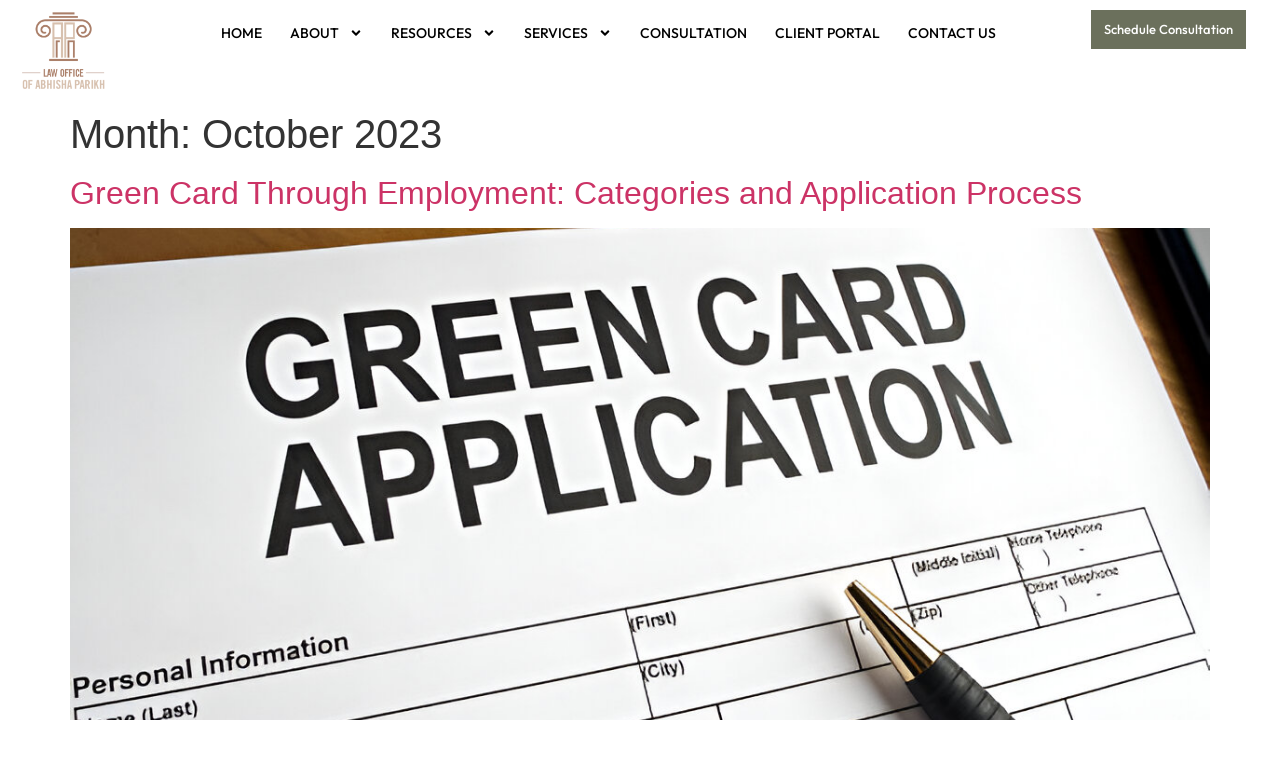

--- FILE ---
content_type: text/html; charset=UTF-8
request_url: https://immigrationvision.com/2023/10/
body_size: 16065
content:
<!doctype html><html lang="en-US"><head><meta charset="UTF-8"><meta name="viewport" content="width=device-width, initial-scale=1"><link rel="profile" href="https://gmpg.org/xfn/11"><meta name='robots' content='noindex, follow' /><title>October 2023 - Immigration Law Firm | Trusted Immigration Attorneys</title><meta property="og:locale" content="en_US" /><meta property="og:type" content="website" /><meta property="og:title" content="October 2023 - Immigration Law Firm | Trusted Immigration Attorneys" /><meta property="og:url" content="https://immigrationvision.com/2023/10/" /><meta property="og:site_name" content="Immigration Law Firm | Trusted Immigration Attorneys" /><meta name="twitter:card" content="summary_large_image" /> <script type="application/ld+json" class="yoast-schema-graph">{"@context":"https://schema.org","@graph":[{"@type":"CollectionPage","@id":"https://immigrationvision.com/2023/10/","url":"https://immigrationvision.com/2023/10/","name":"October 2023 - Immigration Law Firm | Trusted Immigration Attorneys","isPartOf":{"@id":"https://immigrationvision.com/#website"},"primaryImageOfPage":{"@id":"https://immigrationvision.com/2023/10/#primaryimage"},"image":{"@id":"https://immigrationvision.com/2023/10/#primaryimage"},"thumbnailUrl":"https://immigrationvision.com/wp-content/uploads/2023/06/Green-Card-Through-Employment-Categories-and-Application-Process.jpg","breadcrumb":{"@id":"https://immigrationvision.com/2023/10/#breadcrumb"},"inLanguage":"en-US"},{"@type":"ImageObject","inLanguage":"en-US","@id":"https://immigrationvision.com/2023/10/#primaryimage","url":"https://immigrationvision.com/wp-content/uploads/2023/06/Green-Card-Through-Employment-Categories-and-Application-Process.jpg","contentUrl":"https://immigrationvision.com/wp-content/uploads/2023/06/Green-Card-Through-Employment-Categories-and-Application-Process.jpg","width":1224,"height":820,"caption":"Green Card Through Employment Categories and Application Process"},{"@type":"BreadcrumbList","@id":"https://immigrationvision.com/2023/10/#breadcrumb","itemListElement":[{"@type":"ListItem","position":1,"name":"Home","item":"https://immigrationvision.com/"},{"@type":"ListItem","position":2,"name":"Archives for October 2023"}]},{"@type":"WebSite","@id":"https://immigrationvision.com/#website","url":"https://immigrationvision.com/","name":"Immigration Law Firm | Trusted Immigration Attorneys","description":"","publisher":{"@id":"https://immigrationvision.com/#organization"},"potentialAction":[{"@type":"SearchAction","target":{"@type":"EntryPoint","urlTemplate":"https://immigrationvision.com/?s={search_term_string}"},"query-input":{"@type":"PropertyValueSpecification","valueRequired":true,"valueName":"search_term_string"}}],"inLanguage":"en-US"},{"@type":"Organization","@id":"https://immigrationvision.com/#organization","name":"Immigration Law Firm | Trusted Immigration Attorneys","url":"https://immigrationvision.com/","logo":{"@type":"ImageObject","inLanguage":"en-US","@id":"https://immigrationvision.com/#/schema/logo/image/","url":"https://immigrationvision.com/wp-content/uploads/2024/12/cropped-logoo.png","contentUrl":"https://immigrationvision.com/wp-content/uploads/2024/12/cropped-logoo.png","width":1354,"height":1260,"caption":"Immigration Law Firm | Trusted Immigration Attorneys"},"image":{"@id":"https://immigrationvision.com/#/schema/logo/image/"}}]}</script> <link rel='dns-prefetch' href='//use.fontawesome.com' /><link rel="alternate" type="application/rss+xml" title="Immigration Law Firm | Trusted Immigration Attorneys &raquo; Feed" href="https://immigrationvision.com/feed/" /><link rel="alternate" type="application/rss+xml" title="Immigration Law Firm | Trusted Immigration Attorneys &raquo; Comments Feed" href="https://immigrationvision.com/comments/feed/" /><link data-optimized="2" rel="stylesheet" href="https://immigrationvision.com/wp-content/litespeed/css/7f10730ab0b51fe58f1b65217e106837.css?ver=7ede9" /> <script src="https://immigrationvision.com/wp-includes/js/jquery/jquery.min.js?ver=3.7.1" id="jquery-core-js"></script> <script id="jquery-core-js-after">document.addEventListener("DOMContentLoaded", function () {
            setTimeout(function () {
                document.querySelectorAll(".download-btn-pdf a").forEach(function (link) {
                    link.setAttribute("download", "");
                });
            }, 1000); // Delay of 1 second to ensure menu loads
        });</script> <script defer crossorigin="anonymous" integrity="sha384-DsXFqEUf3HnCU8om0zbXN58DxV7Bo8/z7AbHBGd2XxkeNpdLrygNiGFr/03W0Xmt" src="https://use.fontawesome.com/releases/v6.7.2/js/all.js" id="font-awesome-official-js"></script> <script defer crossorigin="anonymous" integrity="sha384-WVm8++sQXsfFD5HmhLau6q7RS11CQOYMBHGi1pfF2PHd/vthiacQvsVLrRk6lH8O" src="https://use.fontawesome.com/releases/v6.7.2/js/v4-shims.js" id="font-awesome-official-v4shim-js"></script> <script id="wcf--addons-js-extra">var WCF_ADDONS_JS = {"ajaxUrl":"https:\/\/immigrationvision.com\/wp-admin\/admin-ajax.php","_wpnonce":"34b253f4db","post_id":"8658","i18n":{"okay":"Okay","cancel":"Cancel","submit":"Submit","success":"Success","warning":"Warning"},"smoothScroller":null,"mode":"","elementor_breakpoint":{"laptop":1366,"tablet":1024,"mobile":767,"desktop":1400}};</script> <link rel="https://api.w.org/" href="https://immigrationvision.com/wp-json/" /><link rel="EditURI" type="application/rsd+xml" title="RSD" href="https://immigrationvision.com/xmlrpc.php?rsd" /><meta name="generator" content="WordPress 6.8.3" />
 <script async src="https://www.googletagmanager.com/gtag/js?id=G-NRN1JF56MK"></script> <script>window.dataLayer = window.dataLayer || [];
  function gtag(){dataLayer.push(arguments);}
  gtag('js', new Date());

  gtag('config', 'G-NRN1JF56MK');</script><meta name="ti-site-data" content="[base64]" /><meta name="generator" content="Elementor 3.34.2; features: e_font_icon_svg, additional_custom_breakpoints; settings: css_print_method-external, google_font-enabled, font_display-swap"><meta name="google-site-verification" content="inessgos8qHhA5Tz9I6rfsvzDr5jkG_7-z6YcpjZIsc" />
<noscript><style>.lazyload[data-src]{display:none !important;}</style></noscript><link rel="icon" href="https://immigrationvision.com/wp-content/uploads/2024/12/cropped-favicon-32x32-1-32x32.png" sizes="32x32" /><link rel="icon" href="https://immigrationvision.com/wp-content/uploads/2024/12/cropped-favicon-32x32-1-192x192.png" sizes="192x192" /><link rel="apple-touch-icon" href="https://immigrationvision.com/wp-content/uploads/2024/12/cropped-favicon-32x32-1-180x180.png" /><meta name="msapplication-TileImage" content="https://immigrationvision.com/wp-content/uploads/2024/12/cropped-favicon-32x32-1-270x270.png" /></head><body class="archive date wp-custom-logo wp-embed-responsive wp-theme-hello-elementor hello-elementor-default elementor-default elementor-kit-5"><a class="skip-link screen-reader-text" href="#content">Skip to content</a><div data-elementor-type="header" data-elementor-id="61" class="elementor elementor-61 elementor-location-header" data-elementor-post-type="elementor_library"><div class="elementor-element elementor-element-2b12ecb elementor-hidden-tablet elementor-hidden-mobile elementor-hidden-desktop elementor-hidden-laptop elementor-hidden-tablet_extra e-flex e-con-boxed e-con e-parent" data-id="2b12ecb" data-element_type="container" data-settings="{&quot;background_background&quot;:&quot;classic&quot;}"><div class="e-con-inner"><div class="elementor-element elementor-element-060b481 e-con-full e-flex e-con e-child" data-id="060b481" data-element_type="container"><div class="elementor-element elementor-element-cf011c8 elementor-icon-list--layout-traditional elementor-list-item-link-full_width elementor-widget elementor-widget-icon-list" data-id="cf011c8" data-element_type="widget" data-widget_type="icon-list.default"><ul class="elementor-icon-list-items"><li class="elementor-icon-list-item">
<a href="tel:7323794866"><span class="elementor-icon-list-icon">
<svg aria-hidden="true" class="e-font-icon-svg e-fas-phone-alt" viewBox="0 0 512 512" xmlns="http://www.w3.org/2000/svg"><path d="M497.39 361.8l-112-48a24 24 0 0 0-28 6.9l-49.6 60.6A370.66 370.66 0 0 1 130.6 204.11l60.6-49.6a23.94 23.94 0 0 0 6.9-28l-48-112A24.16 24.16 0 0 0 122.6.61l-104 24A24 24 0 0 0 0 48c0 256.5 207.9 464 464 464a24 24 0 0 0 23.4-18.6l24-104a24.29 24.29 0 0 0-14.01-27.6z"></path></svg>						</span>
<span class="elementor-icon-list-text"><strong>Phone</strong>: (732)-379-4866</span>
</a></li></ul></div></div><div class="elementor-element elementor-element-e7e8f34 e-con-full e-flex e-con e-child" data-id="e7e8f34" data-element_type="container"><div class="elementor-element elementor-element-e078ab6 elementor-icon-list--layout-traditional elementor-list-item-link-full_width elementor-widget elementor-widget-icon-list" data-id="e078ab6" data-element_type="widget" data-widget_type="icon-list.default"><ul class="elementor-icon-list-items"><li class="elementor-icon-list-item">
<a href="mailto:info@immigrationvision.com"><span class="elementor-icon-list-icon">
<svg aria-hidden="true" class="e-font-icon-svg e-fas-mail-bulk" viewBox="0 0 576 512" xmlns="http://www.w3.org/2000/svg"><path d="M160 448c-25.6 0-51.2-22.4-64-32-64-44.8-83.2-60.8-96-70.4V480c0 17.67 14.33 32 32 32h256c17.67 0 32-14.33 32-32V345.6c-12.8 9.6-32 25.6-96 70.4-12.8 9.6-38.4 32-64 32zm128-192H32c-17.67 0-32 14.33-32 32v16c25.6 19.2 22.4 19.2 115.2 86.4 9.6 6.4 28.8 25.6 44.8 25.6s35.2-19.2 44.8-22.4c92.8-67.2 89.6-67.2 115.2-86.4V288c0-17.67-14.33-32-32-32zm256-96H224c-17.67 0-32 14.33-32 32v32h96c33.21 0 60.59 25.42 63.71 57.82l.29-.22V416h192c17.67 0 32-14.33 32-32V192c0-17.67-14.33-32-32-32zm-32 128h-64v-64h64v64zm-352-96c0-35.29 28.71-64 64-64h224V32c0-17.67-14.33-32-32-32H96C78.33 0 64 14.33 64 32v192h96v-32z"></path></svg>						</span>
<span class="elementor-icon-list-text"><strong>Email</strong>: info@immigrationvision.com</span>
</a></li></ul></div></div><div class="elementor-element elementor-element-a69f3d1 e-con-full e-flex e-con e-child" data-id="a69f3d1" data-element_type="container"><div class="elementor-element elementor-element-4d76a89 elementor-icon-list--layout-traditional elementor-list-item-link-full_width elementor-widget elementor-widget-icon-list" data-id="4d76a89" data-element_type="widget" data-widget_type="icon-list.default"><ul class="elementor-icon-list-items"><li class="elementor-icon-list-item">
<a href="tel:7323794866"><span class="elementor-icon-list-icon">
<svg aria-hidden="true" class="e-font-icon-svg e-far-clock" viewBox="0 0 512 512" xmlns="http://www.w3.org/2000/svg"><path d="M256 8C119 8 8 119 8 256s111 248 248 248 248-111 248-248S393 8 256 8zm0 448c-110.5 0-200-89.5-200-200S145.5 56 256 56s200 89.5 200 200-89.5 200-200 200zm61.8-104.4l-84.9-61.7c-3.1-2.3-4.9-5.9-4.9-9.7V116c0-6.6 5.4-12 12-12h32c6.6 0 12 5.4 12 12v141.7l66.8 48.6c5.4 3.9 6.5 11.4 2.6 16.8L334.6 349c-3.9 5.3-11.4 6.5-16.8 2.6z"></path></svg>						</span>
<span class="elementor-icon-list-text"><strong>Working Hours</strong>: Mon - Fri : 09:30-5:00 EST</span>
</a></li></ul></div></div></div></div><div class="elementor-element elementor-element-1fdd67b page-header e-flex e-con-boxed e-con e-parent" data-id="1fdd67b" data-element_type="container" data-settings="{&quot;background_background&quot;:&quot;classic&quot;,&quot;sticky&quot;:&quot;top&quot;,&quot;sticky_on&quot;:[&quot;desktop&quot;,&quot;laptop&quot;,&quot;tablet_extra&quot;,&quot;tablet&quot;,&quot;mobile&quot;],&quot;sticky_offset&quot;:0,&quot;sticky_effects_offset&quot;:0,&quot;sticky_anchor_link_offset&quot;:0}"><div class="e-con-inner"><div class="elementor-element elementor-element-d3ed6cf e-con-full e-flex e-con e-child" data-id="d3ed6cf" data-element_type="container"><div class="elementor-element elementor-element-6208491 logo elementor-widget elementor-widget-theme-site-logo elementor-widget-image" data-id="6208491" data-element_type="widget" data-widget_type="theme-site-logo.default">
<a href="https://immigrationvision.com">
<img fetchpriority="high" width="1354" height="1260" src="[data-uri]" class="attachment-full size-full wp-image-9001 lazyload" alt="cropped logoo"   data-src="https://immigrationvision.com/wp-content/uploads/2024/12/cropped-logoo.png" decoding="async" data-srcset="https://immigrationvision.com/wp-content/uploads/2024/12/cropped-logoo.png 1354w, https://immigrationvision.com/wp-content/uploads/2024/12/cropped-logoo-300x279.png 300w, https://immigrationvision.com/wp-content/uploads/2024/12/cropped-logoo-1024x953.png 1024w, https://immigrationvision.com/wp-content/uploads/2024/12/cropped-logoo-768x715.png 768w" data-sizes="auto" data-eio-rwidth="1354" data-eio-rheight="1260" /><noscript><img fetchpriority="high" width="1354" height="1260" src="https://immigrationvision.com/wp-content/uploads/2024/12/cropped-logoo.png" class="attachment-full size-full wp-image-9001" alt="cropped logoo" srcset="https://immigrationvision.com/wp-content/uploads/2024/12/cropped-logoo.png 1354w, https://immigrationvision.com/wp-content/uploads/2024/12/cropped-logoo-300x279.png 300w, https://immigrationvision.com/wp-content/uploads/2024/12/cropped-logoo-1024x953.png 1024w, https://immigrationvision.com/wp-content/uploads/2024/12/cropped-logoo-768x715.png 768w" sizes="(max-width: 1354px) 100vw, 1354px" data-eio="l" /></noscript>				</a></div></div><div class="elementor-element elementor-element-9886713 e-con-full e-flex e-con e-child" data-id="9886713" data-element_type="container" data-settings="{&quot;background_background&quot;:&quot;classic&quot;}"><div class="elementor-element elementor-element-0486899 elementor-nav-menu--stretch SMN_effect-33 elementor-nav-menu__align-center elementor-nav-menu--dropdown-tablet elementor-nav-menu__text-align-aside elementor-nav-menu--toggle elementor-nav-menu--burger elementor-widget elementor-widget-nav-menu" data-id="0486899" data-element_type="widget" data-settings="{&quot;submenu_icon&quot;:{&quot;value&quot;:&quot;&lt;svg class=\&quot;e-font-icon-svg e-fas-angle-down\&quot; viewBox=\&quot;0 0 320 512\&quot; xmlns=\&quot;http:\/\/www.w3.org\/2000\/svg\&quot;&gt;&lt;path d=\&quot;M143 352.3L7 216.3c-9.4-9.4-9.4-24.6 0-33.9l22.6-22.6c9.4-9.4 24.6-9.4 33.9 0l96.4 96.4 96.4-96.4c9.4-9.4 24.6-9.4 33.9 0l22.6 22.6c9.4 9.4 9.4 24.6 0 33.9l-136 136c-9.2 9.4-24.4 9.4-33.8 0z\&quot;&gt;&lt;\/path&gt;&lt;\/svg&gt;&quot;,&quot;library&quot;:&quot;fa-solid&quot;},&quot;full_width&quot;:&quot;stretch&quot;,&quot;layout&quot;:&quot;horizontal&quot;,&quot;toggle&quot;:&quot;burger&quot;}" data-widget_type="nav-menu.default"><div class="elementor-widget-container"><nav aria-label="Menu" class="elementor-nav-menu--main elementor-nav-menu__container elementor-nav-menu--layout-horizontal e--pointer-underline e--animation-fade"><ul id="menu-1-0486899" class="elementor-nav-menu"><li class="menu-item menu-item-type-custom menu-item-object-custom menu-item-home menu-item-43"><a href="https://immigrationvision.com/" class="elementor-item">Home</a></li><li class="menu-item menu-item-type-post_type menu-item-object-page menu-item-has-children menu-item-12326"><a href="https://immigrationvision.com/about-us/" class="elementor-item">About</a><ul class="sub-menu elementor-nav-menu--dropdown"><li class="menu-item menu-item-type-post_type menu-item-object-page menu-item-12340"><a href="https://immigrationvision.com/meet-the-attorney/" class="elementor-sub-item">Meet the attorney</a></li><li class="menu-item menu-item-type-post_type menu-item-object-page menu-item-12341"><a href="https://immigrationvision.com/meet-the-team/" class="elementor-sub-item">Meet the team</a></li><li class="menu-item menu-item-type-post_type menu-item-object-page menu-item-12342"><a href="https://immigrationvision.com/careers-with-us/" class="elementor-sub-item">Careers With Us</a></li></ul></li><li class="menu-item menu-item-type-custom menu-item-object-custom menu-item-has-children menu-item-58"><a href="#" class="elementor-item elementor-item-anchor">Resources</a><ul class="sub-menu elementor-nav-menu--dropdown"><li class="menu-item menu-item-type-post_type menu-item-object-page menu-item-13574"><a href="https://immigrationvision.com/newsletters/" class="elementor-sub-item">Immigration news and updates</a></li><li class="download-btn-pdf menu-item menu-item-type-custom menu-item-object-custom menu-item-14072"><a href="https://immigrationvision.com/wp-content/uploads/2025/01/The-Essential-Guide-to-U.S.-Immigration-1-1.pdf" class="elementor-sub-item">Free Downloadable Guides</a></li><li class="menu-item menu-item-type-post_type menu-item-object-page menu-item-11373"><a href="https://immigrationvision.com/blog/" class="elementor-sub-item">Blog</a></li><li class="menu-item menu-item-type-post_type menu-item-object-page menu-item-50"><a href="https://immigrationvision.com/uscis-links/" class="elementor-sub-item">USCIS Resources</a></li><li class="menu-item menu-item-type-post_type menu-item-object-page menu-item-56"><a href="https://immigrationvision.com/videos/" class="elementor-sub-item">Videos</a></li></ul></li><li class="menu-item menu-item-type-custom menu-item-object-custom menu-item-has-children menu-item-59"><a href="#" class="elementor-item elementor-item-anchor">Services</a><ul class="sub-menu elementor-nav-menu--dropdown"><li class="menu-item menu-item-type-post_type menu-item-object-page menu-item-11371"><a href="https://immigrationvision.com/artist-and-talent-based-visas/" class="elementor-sub-item">Artist and Talent Based Visas</a></li><li class="menu-item menu-item-type-post_type menu-item-object-page menu-item-8285"><a href="https://immigrationvision.com/asylum-process-guide/" class="elementor-sub-item">Asylum</a></li><li class="menu-item menu-item-type-post_type menu-item-object-page menu-item-8282"><a href="https://immigrationvision.com/citizenship-and-naturalization/" class="elementor-sub-item">Citizenship and Naturalization Lawyer</a></li><li class="menu-item menu-item-type-post_type menu-item-object-page menu-item-13387"><a href="https://immigrationvision.com/e-2-investor-visas/" class="elementor-sub-item">E-2 Investor Visas</a></li><li class="menu-item menu-item-type-post_type menu-item-object-page menu-item-13393"><a href="https://immigrationvision.com/eb1-a-extraordinary-ability/" class="elementor-sub-item">Eb1-A Extraordinary Ability</a></li><li class="menu-item menu-item-type-post_type menu-item-object-page menu-item-13397"><a href="https://immigrationvision.com/employer-sponsored-green-cards/" class="elementor-sub-item">Employer Sponsored Green Cards</a></li><li class="menu-item menu-item-type-post_type menu-item-object-page menu-item-13398"><a href="https://immigrationvision.com/niw-national-interest-waiver/" class="elementor-sub-item">NIW National Interest Waiver</a></li><li class="menu-item menu-item-type-post_type menu-item-object-page menu-item-13399"><a href="https://immigrationvision.com/t-visas/" class="elementor-sub-item">T-Visas</a></li><li class="menu-item menu-item-type-post_type menu-item-object-page menu-item-13400"><a href="https://immigrationvision.com/u-visas/" class="elementor-sub-item">U-Visas</a></li><li class="menu-item menu-item-type-post_type menu-item-object-page menu-item-13390"><a href="https://immigrationvision.com/vawa/" class="elementor-sub-item">VAWA</a></li><li class="menu-item menu-item-type-post_type menu-item-object-page menu-item-8278"><a href="https://immigrationvision.com/family-visas/" class="elementor-sub-item">Family Visas</a></li><li class="menu-item menu-item-type-post_type menu-item-object-page menu-item-11372"><a href="https://immigrationvision.com/hardship-waivers/" class="elementor-sub-item">Hardship Waivers</a></li><li class="menu-item menu-item-type-post_type menu-item-object-page menu-item-8283"><a href="https://immigrationvision.com/h-1bs-and-petitions-for-workers/" class="elementor-sub-item">H-1Bs and Petitions for Workers</a></li><li class="menu-item menu-item-type-post_type menu-item-object-page menu-item-11369"><a href="https://immigrationvision.com/marriage-green-cards/" class="elementor-sub-item">Marriage-Based Green Cards Lawyer</a></li></ul></li><li class="menu-item menu-item-type-post_type menu-item-object-page menu-item-53"><a href="https://immigrationvision.com/consultation/" class="elementor-item">Consultation</a></li><li class="menu-item menu-item-type-custom menu-item-object-custom menu-item-11831"><a target="_blank" href="https://client.docketwise.com/c/sign_in" class="elementor-item">Client Portal</a></li><li class="menu-item menu-item-type-post_type menu-item-object-page menu-item-48"><a href="https://immigrationvision.com/contact-us/" class="elementor-item">Contact us</a></li></ul></nav><div class="elementor-menu-toggle" role="button" tabindex="0" aria-label="Menu Toggle" aria-expanded="false">
<svg aria-hidden="true" role="presentation" class="elementor-menu-toggle__icon--open e-font-icon-svg e-eicon-menu-bar" viewBox="0 0 1000 1000" xmlns="http://www.w3.org/2000/svg"><path d="M104 333H896C929 333 958 304 958 271S929 208 896 208H104C71 208 42 237 42 271S71 333 104 333ZM104 583H896C929 583 958 554 958 521S929 458 896 458H104C71 458 42 487 42 521S71 583 104 583ZM104 833H896C929 833 958 804 958 771S929 708 896 708H104C71 708 42 737 42 771S71 833 104 833Z"></path></svg><svg aria-hidden="true" role="presentation" class="elementor-menu-toggle__icon--close e-font-icon-svg e-eicon-close" viewBox="0 0 1000 1000" xmlns="http://www.w3.org/2000/svg"><path d="M742 167L500 408 258 167C246 154 233 150 217 150 196 150 179 158 167 167 154 179 150 196 150 212 150 229 154 242 171 254L408 500 167 742C138 771 138 800 167 829 196 858 225 858 254 829L496 587 738 829C750 842 767 846 783 846 800 846 817 842 829 829 842 817 846 804 846 783 846 767 842 750 829 737L588 500 833 258C863 229 863 200 833 171 804 137 775 137 742 167Z"></path></svg>			<span class="elementor-screen-only">Menu</span></div><nav class="elementor-nav-menu--dropdown elementor-nav-menu__container" aria-hidden="true"><ul id="menu-2-0486899" class="elementor-nav-menu"><li class="menu-item menu-item-type-custom menu-item-object-custom menu-item-home menu-item-43"><a href="https://immigrationvision.com/" class="elementor-item" tabindex="-1">Home</a></li><li class="menu-item menu-item-type-post_type menu-item-object-page menu-item-has-children menu-item-12326"><a href="https://immigrationvision.com/about-us/" class="elementor-item" tabindex="-1">About</a><ul class="sub-menu elementor-nav-menu--dropdown"><li class="menu-item menu-item-type-post_type menu-item-object-page menu-item-12340"><a href="https://immigrationvision.com/meet-the-attorney/" class="elementor-sub-item" tabindex="-1">Meet the attorney</a></li><li class="menu-item menu-item-type-post_type menu-item-object-page menu-item-12341"><a href="https://immigrationvision.com/meet-the-team/" class="elementor-sub-item" tabindex="-1">Meet the team</a></li><li class="menu-item menu-item-type-post_type menu-item-object-page menu-item-12342"><a href="https://immigrationvision.com/careers-with-us/" class="elementor-sub-item" tabindex="-1">Careers With Us</a></li></ul></li><li class="menu-item menu-item-type-custom menu-item-object-custom menu-item-has-children menu-item-58"><a href="#" class="elementor-item elementor-item-anchor" tabindex="-1">Resources</a><ul class="sub-menu elementor-nav-menu--dropdown"><li class="menu-item menu-item-type-post_type menu-item-object-page menu-item-13574"><a href="https://immigrationvision.com/newsletters/" class="elementor-sub-item" tabindex="-1">Immigration news and updates</a></li><li class="download-btn-pdf menu-item menu-item-type-custom menu-item-object-custom menu-item-14072"><a href="https://immigrationvision.com/wp-content/uploads/2025/01/The-Essential-Guide-to-U.S.-Immigration-1-1.pdf" class="elementor-sub-item" tabindex="-1">Free Downloadable Guides</a></li><li class="menu-item menu-item-type-post_type menu-item-object-page menu-item-11373"><a href="https://immigrationvision.com/blog/" class="elementor-sub-item" tabindex="-1">Blog</a></li><li class="menu-item menu-item-type-post_type menu-item-object-page menu-item-50"><a href="https://immigrationvision.com/uscis-links/" class="elementor-sub-item" tabindex="-1">USCIS Resources</a></li><li class="menu-item menu-item-type-post_type menu-item-object-page menu-item-56"><a href="https://immigrationvision.com/videos/" class="elementor-sub-item" tabindex="-1">Videos</a></li></ul></li><li class="menu-item menu-item-type-custom menu-item-object-custom menu-item-has-children menu-item-59"><a href="#" class="elementor-item elementor-item-anchor" tabindex="-1">Services</a><ul class="sub-menu elementor-nav-menu--dropdown"><li class="menu-item menu-item-type-post_type menu-item-object-page menu-item-11371"><a href="https://immigrationvision.com/artist-and-talent-based-visas/" class="elementor-sub-item" tabindex="-1">Artist and Talent Based Visas</a></li><li class="menu-item menu-item-type-post_type menu-item-object-page menu-item-8285"><a href="https://immigrationvision.com/asylum-process-guide/" class="elementor-sub-item" tabindex="-1">Asylum</a></li><li class="menu-item menu-item-type-post_type menu-item-object-page menu-item-8282"><a href="https://immigrationvision.com/citizenship-and-naturalization/" class="elementor-sub-item" tabindex="-1">Citizenship and Naturalization Lawyer</a></li><li class="menu-item menu-item-type-post_type menu-item-object-page menu-item-13387"><a href="https://immigrationvision.com/e-2-investor-visas/" class="elementor-sub-item" tabindex="-1">E-2 Investor Visas</a></li><li class="menu-item menu-item-type-post_type menu-item-object-page menu-item-13393"><a href="https://immigrationvision.com/eb1-a-extraordinary-ability/" class="elementor-sub-item" tabindex="-1">Eb1-A Extraordinary Ability</a></li><li class="menu-item menu-item-type-post_type menu-item-object-page menu-item-13397"><a href="https://immigrationvision.com/employer-sponsored-green-cards/" class="elementor-sub-item" tabindex="-1">Employer Sponsored Green Cards</a></li><li class="menu-item menu-item-type-post_type menu-item-object-page menu-item-13398"><a href="https://immigrationvision.com/niw-national-interest-waiver/" class="elementor-sub-item" tabindex="-1">NIW National Interest Waiver</a></li><li class="menu-item menu-item-type-post_type menu-item-object-page menu-item-13399"><a href="https://immigrationvision.com/t-visas/" class="elementor-sub-item" tabindex="-1">T-Visas</a></li><li class="menu-item menu-item-type-post_type menu-item-object-page menu-item-13400"><a href="https://immigrationvision.com/u-visas/" class="elementor-sub-item" tabindex="-1">U-Visas</a></li><li class="menu-item menu-item-type-post_type menu-item-object-page menu-item-13390"><a href="https://immigrationvision.com/vawa/" class="elementor-sub-item" tabindex="-1">VAWA</a></li><li class="menu-item menu-item-type-post_type menu-item-object-page menu-item-8278"><a href="https://immigrationvision.com/family-visas/" class="elementor-sub-item" tabindex="-1">Family Visas</a></li><li class="menu-item menu-item-type-post_type menu-item-object-page menu-item-11372"><a href="https://immigrationvision.com/hardship-waivers/" class="elementor-sub-item" tabindex="-1">Hardship Waivers</a></li><li class="menu-item menu-item-type-post_type menu-item-object-page menu-item-8283"><a href="https://immigrationvision.com/h-1bs-and-petitions-for-workers/" class="elementor-sub-item" tabindex="-1">H-1Bs and Petitions for Workers</a></li><li class="menu-item menu-item-type-post_type menu-item-object-page menu-item-11369"><a href="https://immigrationvision.com/marriage-green-cards/" class="elementor-sub-item" tabindex="-1">Marriage-Based Green Cards Lawyer</a></li></ul></li><li class="menu-item menu-item-type-post_type menu-item-object-page menu-item-53"><a href="https://immigrationvision.com/consultation/" class="elementor-item" tabindex="-1">Consultation</a></li><li class="menu-item menu-item-type-custom menu-item-object-custom menu-item-11831"><a target="_blank" href="https://client.docketwise.com/c/sign_in" class="elementor-item" tabindex="-1">Client Portal</a></li><li class="menu-item menu-item-type-post_type menu-item-object-page menu-item-48"><a href="https://immigrationvision.com/contact-us/" class="elementor-item" tabindex="-1">Contact us</a></li></ul></nav></div></div></div><div class="elementor-element elementor-element-4053df1 e-con-full e-flex e-con e-child" data-id="4053df1" data-element_type="container"><div class="elementor-element elementor-element-1848a0d elementor-widget elementor-widget-button" data-id="1848a0d" data-element_type="widget" data-widget_type="button.default">
<a class="elementor-button elementor-button-link elementor-size-sm" href="https://immigrationvision.com/consultation/">
<span class="elementor-button-content-wrapper">
<span class="elementor-button-text">Schedule Consultation</span>
</span>
</a></div></div></div></div></div><main id="content" class="site-main"><div class="page-header"><h1 class="entry-title">Month: <span>October 2023</span></h1></div><div class="page-content"><article class="post"><h2 class="entry-title"><a href="https://immigrationvision.com/green-card-through-employment-categories-and-application-process/">Green Card Through Employment: Categories and Application Process</a></h2><a href="https://immigrationvision.com/green-card-through-employment-categories-and-application-process/"><img width="800" height="536" src="[data-uri]" class="attachment-large size-large wp-post-image lazyload" alt="Green Card Through Employment Categories and Application Process" decoding="async"   data-src="https://immigrationvision.com/wp-content/uploads/2023/06/Green-Card-Through-Employment-Categories-and-Application-Process-1024x686.jpg" data-srcset="https://immigrationvision.com/wp-content/uploads/2023/06/Green-Card-Through-Employment-Categories-and-Application-Process-1024x686.jpg 1024w, https://immigrationvision.com/wp-content/uploads/2023/06/Green-Card-Through-Employment-Categories-and-Application-Process-300x201.jpg 300w, https://immigrationvision.com/wp-content/uploads/2023/06/Green-Card-Through-Employment-Categories-and-Application-Process-768x515.jpg 768w, https://immigrationvision.com/wp-content/uploads/2023/06/Green-Card-Through-Employment-Categories-and-Application-Process.jpg 1224w" data-sizes="auto" data-eio-rwidth="1024" data-eio-rheight="686" /><noscript><img width="800" height="536" src="https://immigrationvision.com/wp-content/uploads/2023/06/Green-Card-Through-Employment-Categories-and-Application-Process-1024x686.jpg" class="attachment-large size-large wp-post-image" alt="Green Card Through Employment Categories and Application Process" decoding="async" srcset="https://immigrationvision.com/wp-content/uploads/2023/06/Green-Card-Through-Employment-Categories-and-Application-Process-1024x686.jpg 1024w, https://immigrationvision.com/wp-content/uploads/2023/06/Green-Card-Through-Employment-Categories-and-Application-Process-300x201.jpg 300w, https://immigrationvision.com/wp-content/uploads/2023/06/Green-Card-Through-Employment-Categories-and-Application-Process-768x515.jpg 768w, https://immigrationvision.com/wp-content/uploads/2023/06/Green-Card-Through-Employment-Categories-and-Application-Process.jpg 1224w" sizes="(max-width: 800px) 100vw, 800px" data-eio="l" /></noscript></a><p>The American Dream isn&#8217;t just a slogan; it&#8217;s a pathway to a fulfilling life for many. One of the most common routes to obtaining permanent residency in the United States is a green card through employment. For those who possess unique skills or professional qualifications, the journey to becoming a U.S. green card holder can [&hellip;]</p></article></div></main><div data-elementor-type="footer" data-elementor-id="105" class="elementor elementor-105 elementor-location-footer" data-elementor-post-type="elementor_library"><div class="elementor-element elementor-element-0883406 e-flex e-con-boxed e-con e-parent" data-id="0883406" data-element_type="container" data-settings="{&quot;background_background&quot;:&quot;classic&quot;}"><div class="e-con-inner"><div class="elementor-element elementor-element-ee3a919 e-con-full e-flex e-con e-child" data-id="ee3a919" data-element_type="container"><div class="elementor-element elementor-element-f24dca2 elementor-widget elementor-widget-theme-site-logo elementor-widget-image" data-id="f24dca2" data-element_type="widget" data-widget_type="theme-site-logo.default">
<a href="https://immigrationvision.com">
<img width="1354" height="1260" src="[data-uri]" class="attachment-full size-full wp-image-9001 lazyload" alt="cropped logoo"   data-src="https://immigrationvision.com/wp-content/uploads/2024/12/cropped-logoo.png" decoding="async" data-srcset="https://immigrationvision.com/wp-content/uploads/2024/12/cropped-logoo.png 1354w, https://immigrationvision.com/wp-content/uploads/2024/12/cropped-logoo-300x279.png 300w, https://immigrationvision.com/wp-content/uploads/2024/12/cropped-logoo-1024x953.png 1024w, https://immigrationvision.com/wp-content/uploads/2024/12/cropped-logoo-768x715.png 768w" data-sizes="auto" data-eio-rwidth="1354" data-eio-rheight="1260" /><noscript><img width="1354" height="1260" src="https://immigrationvision.com/wp-content/uploads/2024/12/cropped-logoo.png" class="attachment-full size-full wp-image-9001" alt="cropped logoo" srcset="https://immigrationvision.com/wp-content/uploads/2024/12/cropped-logoo.png 1354w, https://immigrationvision.com/wp-content/uploads/2024/12/cropped-logoo-300x279.png 300w, https://immigrationvision.com/wp-content/uploads/2024/12/cropped-logoo-1024x953.png 1024w, https://immigrationvision.com/wp-content/uploads/2024/12/cropped-logoo-768x715.png 768w" sizes="(max-width: 1354px) 100vw, 1354px" data-eio="l" /></noscript>				</a></div><div class="elementor-element elementor-element-d8d24ab elementor-shape-circle e-grid-align-left elementor-grid-0 elementor-widget elementor-widget-social-icons" data-id="d8d24ab" data-element_type="widget" data-widget_type="social-icons.default"><div class="elementor-social-icons-wrapper elementor-grid">
<span class="elementor-grid-item">
<a class="elementor-icon elementor-social-icon elementor-social-icon-instagram elementor-animation-pulse elementor-repeater-item-3c8cd19" href="https://www.instagram.com/attorneyabhisha/" target="_blank">
<span class="elementor-screen-only">Instagram</span>
<svg aria-hidden="true" class="e-font-icon-svg e-fab-instagram" viewBox="0 0 448 512" xmlns="http://www.w3.org/2000/svg"><path d="M224.1 141c-63.6 0-114.9 51.3-114.9 114.9s51.3 114.9 114.9 114.9S339 319.5 339 255.9 287.7 141 224.1 141zm0 189.6c-41.1 0-74.7-33.5-74.7-74.7s33.5-74.7 74.7-74.7 74.7 33.5 74.7 74.7-33.6 74.7-74.7 74.7zm146.4-194.3c0 14.9-12 26.8-26.8 26.8-14.9 0-26.8-12-26.8-26.8s12-26.8 26.8-26.8 26.8 12 26.8 26.8zm76.1 27.2c-1.7-35.9-9.9-67.7-36.2-93.9-26.2-26.2-58-34.4-93.9-36.2-37-2.1-147.9-2.1-184.9 0-35.8 1.7-67.6 9.9-93.9 36.1s-34.4 58-36.2 93.9c-2.1 37-2.1 147.9 0 184.9 1.7 35.9 9.9 67.7 36.2 93.9s58 34.4 93.9 36.2c37 2.1 147.9 2.1 184.9 0 35.9-1.7 67.7-9.9 93.9-36.2 26.2-26.2 34.4-58 36.2-93.9 2.1-37 2.1-147.8 0-184.8zM398.8 388c-7.8 19.6-22.9 34.7-42.6 42.6-29.5 11.7-99.5 9-132.1 9s-102.7 2.6-132.1-9c-19.6-7.8-34.7-22.9-42.6-42.6-11.7-29.5-9-99.5-9-132.1s-2.6-102.7 9-132.1c7.8-19.6 22.9-34.7 42.6-42.6 29.5-11.7 99.5-9 132.1-9s102.7-2.6 132.1 9c19.6 7.8 34.7 22.9 42.6 42.6 11.7 29.5 9 99.5 9 132.1s2.7 102.7-9 132.1z"></path></svg>					</a>
</span></div></div></div><div class="elementor-element elementor-element-d4f878f e-con-full e-flex e-con e-child" data-id="d4f878f" data-element_type="container"><div class="elementor-element elementor-element-c13c879 law-footer-heading elementor-invisible elementor-widget elementor-widget-heading" data-id="c13c879" data-element_type="widget" data-settings="{&quot;_animation&quot;:&quot;fadeInUp&quot;}" data-widget_type="heading.default">
<span class="elementor-heading-title elementor-size-default"> Contact Info</span></div><div class="elementor-element elementor-element-2324946 elementor-widget__width-initial elementor-icon-list--layout-traditional elementor-list-item-link-full_width elementor-widget elementor-widget-icon-list" data-id="2324946" data-element_type="widget" data-widget_type="icon-list.default"><ul class="elementor-icon-list-items"><li class="elementor-icon-list-item">
<span class="elementor-icon-list-icon">
<svg aria-hidden="true" class="e-font-icon-svg e-fas-map-marker-alt" viewBox="0 0 384 512" xmlns="http://www.w3.org/2000/svg"><path d="M172.268 501.67C26.97 291.031 0 269.413 0 192 0 85.961 85.961 0 192 0s192 85.961 192 192c0 77.413-26.97 99.031-172.268 309.67-9.535 13.774-29.93 13.773-39.464 0zM192 272c44.183 0 80-35.817 80-80s-35.817-80-80-80-80 35.817-80 80 35.817 80 80 80z"></path></svg>						</span>
<span class="elementor-icon-list-text">Law Office of Abhisha Parikh,Esq. 2163 Oak Tree Road, Ste 205 Edison, New Jersey 08820</span></li><li class="elementor-icon-list-item">
<a href="tel:+(732)-379-4866"><span class="elementor-icon-list-icon">
<svg aria-hidden="true" class="e-font-icon-svg e-fas-phone" viewBox="0 0 512 512" xmlns="http://www.w3.org/2000/svg"><path d="M493.4 24.6l-104-24c-11.3-2.6-22.9 3.3-27.5 13.9l-48 112c-4.2 9.8-1.4 21.3 6.9 28l60.6 49.6c-36 76.7-98.9 140.5-177.2 177.2l-49.6-60.6c-6.8-8.3-18.2-11.1-28-6.9l-112 48C3.9 366.5-2 378.1.6 389.4l24 104C27.1 504.2 36.7 512 48 512c256.1 0 464-207.5 464-464 0-11.2-7.7-20.9-18.6-23.4z"></path></svg>						</span>
<span class="elementor-icon-list-text">(732)-379-4866</span>
</a></li><li class="elementor-icon-list-item">
<a href="mailto:info@immigrationvision.com"><span class="elementor-icon-list-icon">
<svg aria-hidden="true" class="e-font-icon-svg e-far-envelope" viewBox="0 0 512 512" xmlns="http://www.w3.org/2000/svg"><path d="M464 64H48C21.49 64 0 85.49 0 112v288c0 26.51 21.49 48 48 48h416c26.51 0 48-21.49 48-48V112c0-26.51-21.49-48-48-48zm0 48v40.805c-22.422 18.259-58.168 46.651-134.587 106.49-16.841 13.247-50.201 45.072-73.413 44.701-23.208.375-56.579-31.459-73.413-44.701C106.18 199.465 70.425 171.067 48 152.805V112h416zM48 400V214.398c22.914 18.251 55.409 43.862 104.938 82.646 21.857 17.205 60.134 55.186 103.062 54.955 42.717.231 80.509-37.199 103.053-54.947 49.528-38.783 82.032-64.401 104.947-82.653V400H48z"></path></svg>						</span>
<span class="elementor-icon-list-text">info@immigrationvision.com</span>
</a></li><li class="elementor-icon-list-item">
<span class="elementor-icon-list-icon">
<svg aria-hidden="true" class="e-font-icon-svg e-far-clock" viewBox="0 0 512 512" xmlns="http://www.w3.org/2000/svg"><path d="M256 8C119 8 8 119 8 256s111 248 248 248 248-111 248-248S393 8 256 8zm0 448c-110.5 0-200-89.5-200-200S145.5 56 256 56s200 89.5 200 200-89.5 200-200 200zm61.8-104.4l-84.9-61.7c-3.1-2.3-4.9-5.9-4.9-9.7V116c0-6.6 5.4-12 12-12h32c6.6 0 12 5.4 12 12v141.7l66.8 48.6c5.4 3.9 6.5 11.4 2.6 16.8L334.6 349c-3.9 5.3-11.4 6.5-16.8 2.6z"></path></svg>						</span>
<span class="elementor-icon-list-text">Mon - Fri : 09:30-5:00 EST</span></li></ul></div></div><div class="elementor-element elementor-element-ad7f5e9 e-con-full e-flex e-con e-child" data-id="ad7f5e9" data-element_type="container"><div class="elementor-element elementor-element-f05c46f law-footer-heading elementor-invisible elementor-widget elementor-widget-heading" data-id="f05c46f" data-element_type="widget" data-settings="{&quot;_animation&quot;:&quot;fadeInUp&quot;}" data-widget_type="heading.default">
<span class="elementor-heading-title elementor-size-default">Latest News
</span></div><div class="elementor-element elementor-element-0ed7faa law-footer-post-type wcf--image-effect-zoom-in elementor-widget elementor-widget-wcf--posts" data-id="0ed7faa" data-element_type="widget" data-widget_type="wcf--posts.default"><div class="elementor-widget-container"><div class="wcf__posts style-2"><div class="wcf-posts"><article class="wcf-post post-14930 post type-post status-publish format-standard has-post-thumbnail hentry category-blog tag-employment-based-green-card-o-1 tag-o-1-visa-attorney tag-o-1-visa-permanent-residency tag-o-1-visa-petition tag-o-1-visa-to-green-card tag-o1-visa-attorney tag-o1-visa-attorney-tips tag-us-green-card-for-o-1-visa-holders tag-usa-artist-visa"><div class="thumb">
<a href="https://immigrationvision.com/can-you-get-a-green-card-from-an-o-1-visa/" aria-label="Can You Get a Green Card from an O-1 Visa?">
<img width="1920" height="1080" src="[data-uri]" class="attachment-full size-full wp-image-14935 lazyload" alt="Can You Get a Green Card from an O-1 Visa"   data-src="https://immigrationvision.com/wp-content/uploads/2026/01/Can-You-Get-a-Green-Card-from-an-O-1-Visa-.jpg" decoding="async" data-srcset="https://immigrationvision.com/wp-content/uploads/2026/01/Can-You-Get-a-Green-Card-from-an-O-1-Visa-.jpg 1920w, https://immigrationvision.com/wp-content/uploads/2026/01/Can-You-Get-a-Green-Card-from-an-O-1-Visa--300x169.jpg 300w, https://immigrationvision.com/wp-content/uploads/2026/01/Can-You-Get-a-Green-Card-from-an-O-1-Visa--1024x576.jpg 1024w, https://immigrationvision.com/wp-content/uploads/2026/01/Can-You-Get-a-Green-Card-from-an-O-1-Visa--768x432.jpg 768w, https://immigrationvision.com/wp-content/uploads/2026/01/Can-You-Get-a-Green-Card-from-an-O-1-Visa--1536x864.jpg 1536w" data-sizes="auto" data-eio-rwidth="1920" data-eio-rheight="1080" /><noscript><img width="1920" height="1080" src="https://immigrationvision.com/wp-content/uploads/2026/01/Can-You-Get-a-Green-Card-from-an-O-1-Visa-.jpg" class="attachment-full size-full wp-image-14935" alt="Can You Get a Green Card from an O-1 Visa" srcset="https://immigrationvision.com/wp-content/uploads/2026/01/Can-You-Get-a-Green-Card-from-an-O-1-Visa-.jpg 1920w, https://immigrationvision.com/wp-content/uploads/2026/01/Can-You-Get-a-Green-Card-from-an-O-1-Visa--300x169.jpg 300w, https://immigrationvision.com/wp-content/uploads/2026/01/Can-You-Get-a-Green-Card-from-an-O-1-Visa--1024x576.jpg 1024w, https://immigrationvision.com/wp-content/uploads/2026/01/Can-You-Get-a-Green-Card-from-an-O-1-Visa--768x432.jpg 768w, https://immigrationvision.com/wp-content/uploads/2026/01/Can-You-Get-a-Green-Card-from-an-O-1-Visa--1536x864.jpg 1536w" sizes="(max-width: 1920px) 100vw, 1920px" data-eio="l" /></noscript>            </a></div><div class="content"><ul class="wcf-meta"><li>
<span>
January 21, 2026		</span></li></ul>
<span class="title">
<a href="https://immigrationvision.com/can-you-get-a-green-card-from-an-o-1-visa/">
<span class="highlight"></span> Can You Get a Green        </a>
</span><div class="desc"><p>The O-1 visa is acknowledged</div></div></article><article class="wcf-post post-14925 post type-post status-publish format-standard has-post-thumbnail hentry category-blog tag-o-1-visa-attorney tag-o-1-visa-petition tag-o1-visa-attorney tag-o1-visa-attorney-tips tag-usa-artist-visa"><div class="thumb">
<a href="https://immigrationvision.com/how-to-strengthen-your-o-1-visa-petition-tips-from-immigration-experts/" aria-label="How to Strengthen Your O-1 Visa Petition: Tips from Immigration Experts">
<img width="1920" height="1080" src="[data-uri]" class="attachment-full size-full wp-image-14927 lazyload" alt="Tips from immigration experts on strengthening an O-1 visa petition"   data-src="https://immigrationvision.com/wp-content/uploads/2026/01/How-to-Strengthen-Your-O-1-Visa-Petition-Tips-from-Immigration-Experts.jpg" decoding="async" data-srcset="https://immigrationvision.com/wp-content/uploads/2026/01/How-to-Strengthen-Your-O-1-Visa-Petition-Tips-from-Immigration-Experts.jpg 1920w, https://immigrationvision.com/wp-content/uploads/2026/01/How-to-Strengthen-Your-O-1-Visa-Petition-Tips-from-Immigration-Experts-300x169.jpg 300w, https://immigrationvision.com/wp-content/uploads/2026/01/How-to-Strengthen-Your-O-1-Visa-Petition-Tips-from-Immigration-Experts-1024x576.jpg 1024w, https://immigrationvision.com/wp-content/uploads/2026/01/How-to-Strengthen-Your-O-1-Visa-Petition-Tips-from-Immigration-Experts-768x432.jpg 768w, https://immigrationvision.com/wp-content/uploads/2026/01/How-to-Strengthen-Your-O-1-Visa-Petition-Tips-from-Immigration-Experts-1536x864.jpg 1536w" data-sizes="auto" data-eio-rwidth="1920" data-eio-rheight="1080" /><noscript><img width="1920" height="1080" src="https://immigrationvision.com/wp-content/uploads/2026/01/How-to-Strengthen-Your-O-1-Visa-Petition-Tips-from-Immigration-Experts.jpg" class="attachment-full size-full wp-image-14927" alt="Tips from immigration experts on strengthening an O-1 visa petition" srcset="https://immigrationvision.com/wp-content/uploads/2026/01/How-to-Strengthen-Your-O-1-Visa-Petition-Tips-from-Immigration-Experts.jpg 1920w, https://immigrationvision.com/wp-content/uploads/2026/01/How-to-Strengthen-Your-O-1-Visa-Petition-Tips-from-Immigration-Experts-300x169.jpg 300w, https://immigrationvision.com/wp-content/uploads/2026/01/How-to-Strengthen-Your-O-1-Visa-Petition-Tips-from-Immigration-Experts-1024x576.jpg 1024w, https://immigrationvision.com/wp-content/uploads/2026/01/How-to-Strengthen-Your-O-1-Visa-Petition-Tips-from-Immigration-Experts-768x432.jpg 768w, https://immigrationvision.com/wp-content/uploads/2026/01/How-to-Strengthen-Your-O-1-Visa-Petition-Tips-from-Immigration-Experts-1536x864.jpg 1536w" sizes="(max-width: 1920px) 100vw, 1920px" data-eio="l" /></noscript>            </a></div><div class="content"><ul class="wcf-meta"><li>
<span>
January 20, 2026		</span></li></ul>
<span class="title">
<a href="https://immigrationvision.com/how-to-strengthen-your-o-1-visa-petition-tips-from-immigration-experts/">
<span class="highlight"></span> How to Strengthen Your O-1        </a>
</span><div class="desc"><p>Building a successful O-1 visa</div></div></article><article class="wcf-post post-14920 post type-post status-publish format-standard has-post-thumbnail hentry category-newsletter tag-2026-visa-bulletin tag-immigration-lawyer-for-green-card tag-indian-green-card-backlog tag-visa-bulletin tag-visa-bulletin-feb tag-visa-bulletin-feb-2026"><div class="thumb">
<a href="https://immigrationvision.com/february-2026-visa-bulletin-key-updates-what-to-know/" aria-label="February 2026 Visa Bulletin &#8211; Key Updates &#038; What to Know">
<img width="1920" height="1080" src="[data-uri]" class="attachment-full size-full wp-image-14923 lazyload" alt="February 2026 Visa Bulletin - Key Updates &amp; What to Know"   data-src="https://immigrationvision.com/wp-content/uploads/2026/01/February-2026-Visa-Bulletin-Key-Updates-What-to-Know.jpg" decoding="async" data-srcset="https://immigrationvision.com/wp-content/uploads/2026/01/February-2026-Visa-Bulletin-Key-Updates-What-to-Know.jpg 1920w, https://immigrationvision.com/wp-content/uploads/2026/01/February-2026-Visa-Bulletin-Key-Updates-What-to-Know-300x169.jpg 300w, https://immigrationvision.com/wp-content/uploads/2026/01/February-2026-Visa-Bulletin-Key-Updates-What-to-Know-1024x576.jpg 1024w, https://immigrationvision.com/wp-content/uploads/2026/01/February-2026-Visa-Bulletin-Key-Updates-What-to-Know-768x432.jpg 768w, https://immigrationvision.com/wp-content/uploads/2026/01/February-2026-Visa-Bulletin-Key-Updates-What-to-Know-1536x864.jpg 1536w" data-sizes="auto" data-eio-rwidth="1920" data-eio-rheight="1080" /><noscript><img width="1920" height="1080" src="https://immigrationvision.com/wp-content/uploads/2026/01/February-2026-Visa-Bulletin-Key-Updates-What-to-Know.jpg" class="attachment-full size-full wp-image-14923" alt="February 2026 Visa Bulletin - Key Updates &amp; What to Know" srcset="https://immigrationvision.com/wp-content/uploads/2026/01/February-2026-Visa-Bulletin-Key-Updates-What-to-Know.jpg 1920w, https://immigrationvision.com/wp-content/uploads/2026/01/February-2026-Visa-Bulletin-Key-Updates-What-to-Know-300x169.jpg 300w, https://immigrationvision.com/wp-content/uploads/2026/01/February-2026-Visa-Bulletin-Key-Updates-What-to-Know-1024x576.jpg 1024w, https://immigrationvision.com/wp-content/uploads/2026/01/February-2026-Visa-Bulletin-Key-Updates-What-to-Know-768x432.jpg 768w, https://immigrationvision.com/wp-content/uploads/2026/01/February-2026-Visa-Bulletin-Key-Updates-What-to-Know-1536x864.jpg 1536w" sizes="(max-width: 1920px) 100vw, 1920px" data-eio="l" /></noscript>            </a></div><div class="content"><ul class="wcf-meta"><li>
<span>
January 16, 2026		</span></li></ul>
<span class="title">
<a href="https://immigrationvision.com/february-2026-visa-bulletin-key-updates-what-to-know/">
<span class="highlight"></span> February 2026 Visa Bulletin &#8211;        </a>
</span><div class="desc"><p>The February 2026 Visa Bulletin,</div></div></article></div></div></div></div></div><div class="elementor-element elementor-element-dcfdbc4 e-con-full e-flex e-con e-child" data-id="dcfdbc4" data-element_type="container"><div class="elementor-element elementor-element-4bb25b3 law-footer-heading elementor-invisible elementor-widget elementor-widget-heading" data-id="4bb25b3" data-element_type="widget" data-settings="{&quot;_animation&quot;:&quot;fadeInUp&quot;}" data-widget_type="heading.default">
<span class="elementor-heading-title elementor-size-default">Practice Areas
</span></div><div class="elementor-element elementor-element-cc721cb elementor-nav-menu--dropdown-none Practice-Areas-footer-1 elementor-widget elementor-widget-nav-menu" data-id="cc721cb" data-element_type="widget" data-settings="{&quot;layout&quot;:&quot;vertical&quot;,&quot;submenu_icon&quot;:{&quot;value&quot;:&quot;&lt;svg class=\&quot;e-font-icon-svg e-fas-caret-down\&quot; viewBox=\&quot;0 0 320 512\&quot; xmlns=\&quot;http:\/\/www.w3.org\/2000\/svg\&quot;&gt;&lt;path d=\&quot;M31.3 192h257.3c17.8 0 26.7 21.5 14.1 34.1L174.1 354.8c-7.8 7.8-20.5 7.8-28.3 0L17.2 226.1C4.6 213.5 13.5 192 31.3 192z\&quot;&gt;&lt;\/path&gt;&lt;\/svg&gt;&quot;,&quot;library&quot;:&quot;fa-solid&quot;}}" data-widget_type="nav-menu.default"><div class="elementor-widget-container"><nav aria-label="Menu" class="elementor-nav-menu--main elementor-nav-menu__container elementor-nav-menu--layout-vertical e--pointer-none"><ul id="menu-1-cc721cb" class="elementor-nav-menu sm-vertical"><li class="menu-item menu-item-type-post_type menu-item-object-page menu-item-8267"><a href="https://immigrationvision.com/family-visas/" class="elementor-item">Family Visas</a></li><li class="menu-item menu-item-type-post_type menu-item-object-page menu-item-8265"><a href="https://immigrationvision.com/citizenship-and-naturalization/" class="elementor-item">Citizenship and Naturalization Lawyer</a></li><li class="menu-item menu-item-type-post_type menu-item-object-page menu-item-8069"><a href="https://immigrationvision.com/h-1bs-and-petitions-for-workers/" class="elementor-item">H-1Bs and Petitions for Workers</a></li><li class="menu-item menu-item-type-post_type menu-item-object-page menu-item-8070"><a href="https://immigrationvision.com/artist-and-talent-based-visas/" class="elementor-item">Artist and Talent Based Visas</a></li><li class="menu-item menu-item-type-post_type menu-item-object-page menu-item-8071"><a href="https://immigrationvision.com/asylum-process-guide/" class="elementor-item">Asylum</a></li><li class="menu-item menu-item-type-post_type menu-item-object-page menu-item-8266"><a href="https://immigrationvision.com/domestic-violence/" class="elementor-item">Domestic Violence</a></li></ul></nav><nav class="elementor-nav-menu--dropdown elementor-nav-menu__container" aria-hidden="true"><ul id="menu-2-cc721cb" class="elementor-nav-menu sm-vertical"><li class="menu-item menu-item-type-post_type menu-item-object-page menu-item-8267"><a href="https://immigrationvision.com/family-visas/" class="elementor-item" tabindex="-1">Family Visas</a></li><li class="menu-item menu-item-type-post_type menu-item-object-page menu-item-8265"><a href="https://immigrationvision.com/citizenship-and-naturalization/" class="elementor-item" tabindex="-1">Citizenship and Naturalization Lawyer</a></li><li class="menu-item menu-item-type-post_type menu-item-object-page menu-item-8069"><a href="https://immigrationvision.com/h-1bs-and-petitions-for-workers/" class="elementor-item" tabindex="-1">H-1Bs and Petitions for Workers</a></li><li class="menu-item menu-item-type-post_type menu-item-object-page menu-item-8070"><a href="https://immigrationvision.com/artist-and-talent-based-visas/" class="elementor-item" tabindex="-1">Artist and Talent Based Visas</a></li><li class="menu-item menu-item-type-post_type menu-item-object-page menu-item-8071"><a href="https://immigrationvision.com/asylum-process-guide/" class="elementor-item" tabindex="-1">Asylum</a></li><li class="menu-item menu-item-type-post_type menu-item-object-page menu-item-8266"><a href="https://immigrationvision.com/domestic-violence/" class="elementor-item" tabindex="-1">Domestic Violence</a></li></ul></nav></div></div></div></div></div><div class="elementor-element elementor-element-af69d13 e-flex e-con-boxed e-con e-parent" data-id="af69d13" data-element_type="container" data-settings="{&quot;background_background&quot;:&quot;classic&quot;}"><div class="e-con-inner"><div class="elementor-element elementor-element-fd4c32d elementor-widget elementor-widget-text-editor" data-id="fd4c32d" data-element_type="widget" data-widget_type="text-editor.default"><p>Copyright 2021 Law Office of Abhisha Parikh, Esq., All Right Reserved</p></div><div class="elementor-element elementor-element-d1fe0ed elementor-nav-menu--dropdown-none elementor-nav-menu__align-center elementor-widget elementor-widget-nav-menu" data-id="d1fe0ed" data-element_type="widget" data-settings="{&quot;layout&quot;:&quot;horizontal&quot;,&quot;submenu_icon&quot;:{&quot;value&quot;:&quot;&lt;svg class=\&quot;e-font-icon-svg e-fas-caret-down\&quot; viewBox=\&quot;0 0 320 512\&quot; xmlns=\&quot;http:\/\/www.w3.org\/2000\/svg\&quot;&gt;&lt;path d=\&quot;M31.3 192h257.3c17.8 0 26.7 21.5 14.1 34.1L174.1 354.8c-7.8 7.8-20.5 7.8-28.3 0L17.2 226.1C4.6 213.5 13.5 192 31.3 192z\&quot;&gt;&lt;\/path&gt;&lt;\/svg&gt;&quot;,&quot;library&quot;:&quot;fa-solid&quot;}}" data-widget_type="nav-menu.default"><div class="elementor-widget-container"><nav aria-label="Menu" class="elementor-nav-menu--main elementor-nav-menu__container elementor-nav-menu--layout-horizontal e--pointer-none"><ul id="menu-1-d1fe0ed" class="elementor-nav-menu"><li class="menu-item menu-item-type-custom menu-item-object-custom menu-item-home menu-item-8034"><a href="https://immigrationvision.com/" class="elementor-item">Home</a></li><li class="menu-item menu-item-type-post_type menu-item-object-page menu-item-8064"><a href="https://immigrationvision.com/services/" class="elementor-item">Services</a></li><li class="menu-item menu-item-type-post_type menu-item-object-page menu-item-8062"><a href="https://immigrationvision.com/about-us/" class="elementor-item">About</a></li><li class="menu-item menu-item-type-post_type menu-item-object-page menu-item-8035"><a href="https://immigrationvision.com/contact-us/" class="elementor-item">Contact us</a></li><li class="menu-item menu-item-type-post_type menu-item-object-page menu-item-8063"><a href="https://immigrationvision.com/privacy-policy/" class="elementor-item">Privacy &amp; Policy</a></li></ul></nav><nav class="elementor-nav-menu--dropdown elementor-nav-menu__container" aria-hidden="true"><ul id="menu-2-d1fe0ed" class="elementor-nav-menu"><li class="menu-item menu-item-type-custom menu-item-object-custom menu-item-home menu-item-8034"><a href="https://immigrationvision.com/" class="elementor-item" tabindex="-1">Home</a></li><li class="menu-item menu-item-type-post_type menu-item-object-page menu-item-8064"><a href="https://immigrationvision.com/services/" class="elementor-item" tabindex="-1">Services</a></li><li class="menu-item menu-item-type-post_type menu-item-object-page menu-item-8062"><a href="https://immigrationvision.com/about-us/" class="elementor-item" tabindex="-1">About</a></li><li class="menu-item menu-item-type-post_type menu-item-object-page menu-item-8035"><a href="https://immigrationvision.com/contact-us/" class="elementor-item" tabindex="-1">Contact us</a></li><li class="menu-item menu-item-type-post_type menu-item-object-page menu-item-8063"><a href="https://immigrationvision.com/privacy-policy/" class="elementor-item" tabindex="-1">Privacy &amp; Policy</a></li></ul></nav></div></div></div></div></div> <script type="speculationrules">{"prefetch":[{"source":"document","where":{"and":[{"href_matches":"\/*"},{"not":{"href_matches":["\/wp-*.php","\/wp-admin\/*","\/wp-content\/uploads\/*","\/wp-content\/*","\/wp-content\/plugins\/*","\/wp-content\/themes\/hello-elementor\/*","\/*\\?(.+)"]}},{"not":{"selector_matches":"a[rel~=\"nofollow\"]"}},{"not":{"selector_matches":".no-prefetch, .no-prefetch a"}}]},"eagerness":"conservative"}]}</script>  <script type="text/javascript">var sbiajaxurl = "https://immigrationvision.com/wp-admin/admin-ajax.php";</script> <script>const lazyloadRunObserver = () => {
					const lazyloadBackgrounds = document.querySelectorAll( `.e-con.e-parent:not(.e-lazyloaded)` );
					const lazyloadBackgroundObserver = new IntersectionObserver( ( entries ) => {
						entries.forEach( ( entry ) => {
							if ( entry.isIntersecting ) {
								let lazyloadBackground = entry.target;
								if( lazyloadBackground ) {
									lazyloadBackground.classList.add( 'e-lazyloaded' );
								}
								lazyloadBackgroundObserver.unobserve( entry.target );
							}
						});
					}, { rootMargin: '200px 0px 200px 0px' } );
					lazyloadBackgrounds.forEach( ( lazyloadBackground ) => {
						lazyloadBackgroundObserver.observe( lazyloadBackground );
					} );
				};
				const events = [
					'DOMContentLoaded',
					'elementor/lazyload/observe',
				];
				events.forEach( ( event ) => {
					document.addEventListener( event, lazyloadRunObserver );
				} );</script> <script id="eio-lazy-load-js-before">var eio_lazy_vars = {"exactdn_domain":"","skip_autoscale":0,"bg_min_dpr":1.1,"threshold":0,"use_dpr":1};</script> <script id="wp-i18n-js-after">wp.i18n.setLocaleData( { 'text direction\u0004ltr': [ 'ltr' ] } );</script> <script id="contact-form-7-js-before">var wpcf7 = {
    "api": {
        "root": "https:\/\/immigrationvision.com\/wp-json\/",
        "namespace": "contact-form-7\/v1"
    },
    "cached": 1
};</script> <script id="elementor-frontend-js-extra">var EAELImageMaskingConfig = {"svg_dir_url":"https:\/\/immigrationvision.com\/wp-content\/plugins\/essential-addons-for-elementor-lite\/assets\/front-end\/img\/image-masking\/svg-shapes\/"};</script> <script id="elementor-frontend-js-before">var elementorFrontendConfig = {"environmentMode":{"edit":false,"wpPreview":false,"isScriptDebug":false},"i18n":{"shareOnFacebook":"Share on Facebook","shareOnTwitter":"Share on Twitter","pinIt":"Pin it","download":"Download","downloadImage":"Download image","fullscreen":"Fullscreen","zoom":"Zoom","share":"Share","playVideo":"Play Video","previous":"Previous","next":"Next","close":"Close","a11yCarouselPrevSlideMessage":"Previous slide","a11yCarouselNextSlideMessage":"Next slide","a11yCarouselFirstSlideMessage":"This is the first slide","a11yCarouselLastSlideMessage":"This is the last slide","a11yCarouselPaginationBulletMessage":"Go to slide"},"is_rtl":false,"breakpoints":{"xs":0,"sm":480,"md":768,"lg":1025,"xl":1440,"xxl":1600},"responsive":{"breakpoints":{"mobile":{"label":"Mobile Portrait","value":767,"default_value":767,"direction":"max","is_enabled":true},"mobile_extra":{"label":"Mobile Landscape","value":880,"default_value":880,"direction":"max","is_enabled":false},"tablet":{"label":"Tablet Portrait","value":1024,"default_value":1024,"direction":"max","is_enabled":true},"tablet_extra":{"label":"Tablet Landscape","value":1199,"default_value":1200,"direction":"max","is_enabled":true},"laptop":{"label":"Laptop","value":1366,"default_value":1366,"direction":"max","is_enabled":true},"widescreen":{"label":"Widescreen","value":2400,"default_value":2400,"direction":"min","is_enabled":false}},"hasCustomBreakpoints":true},"version":"3.34.2","is_static":false,"experimentalFeatures":{"e_font_icon_svg":true,"additional_custom_breakpoints":true,"container":true,"e_optimized_markup":true,"theme_builder_v2":true,"hello-theme-header-footer":true,"nested-elements":true,"home_screen":true,"global_classes_should_enforce_capabilities":true,"e_variables":true,"cloud-library":true,"e_opt_in_v4_page":true,"e_interactions":true,"e_editor_one":true,"import-export-customization":true},"urls":{"assets":"https:\/\/immigrationvision.com\/wp-content\/plugins\/elementor\/assets\/","ajaxurl":"https:\/\/immigrationvision.com\/wp-admin\/admin-ajax.php","uploadUrl":"https:\/\/immigrationvision.com\/wp-content\/uploads"},"nonces":{"floatingButtonsClickTracking":"16d4feb30f"},"swiperClass":"swiper","settings":{"editorPreferences":[]},"kit":{"active_breakpoints":["viewport_mobile","viewport_tablet","viewport_tablet_extra","viewport_laptop"],"viewport_tablet_extra":1199,"global_image_lightbox":"yes","lightbox_enable_counter":"yes","lightbox_enable_fullscreen":"yes","lightbox_enable_zoom":"yes","lightbox_enable_share":"yes","lightbox_title_src":"title","lightbox_description_src":"description","hello_header_logo_type":"logo","hello_header_menu_layout":"horizontal","hello_footer_logo_type":"logo"},"post":{"id":0,"title":"October 2023 - Immigration Law Firm | Trusted Immigration Attorneys","excerpt":""}};</script> <script id="eael-general-js-extra">var localize = {"ajaxurl":"https:\/\/immigrationvision.com\/wp-admin\/admin-ajax.php","nonce":"0f67e7d610","i18n":{"added":"Added ","compare":"Compare","loading":"Loading..."},"eael_translate_text":{"required_text":"is a required field","invalid_text":"Invalid","billing_text":"Billing","shipping_text":"Shipping","fg_mfp_counter_text":"of"},"page_permalink":"https:\/\/immigrationvision.com\/green-card-through-employment-categories-and-application-process\/","cart_redirectition":"","cart_page_url":"","el_breakpoints":{"mobile":{"label":"Mobile Portrait","value":767,"default_value":767,"direction":"max","is_enabled":true},"mobile_extra":{"label":"Mobile Landscape","value":880,"default_value":880,"direction":"max","is_enabled":false},"tablet":{"label":"Tablet Portrait","value":1024,"default_value":1024,"direction":"max","is_enabled":true},"tablet_extra":{"label":"Tablet Landscape","value":1199,"default_value":1200,"direction":"max","is_enabled":true},"laptop":{"label":"Laptop","value":1366,"default_value":1366,"direction":"max","is_enabled":true},"widescreen":{"label":"Widescreen","value":2400,"default_value":2400,"direction":"min","is_enabled":false}}};</script> <script id="elementor-pro-frontend-js-before">var ElementorProFrontendConfig = {"ajaxurl":"https:\/\/immigrationvision.com\/wp-admin\/admin-ajax.php","nonce":"91b7f1d027","urls":{"assets":"https:\/\/immigrationvision.com\/wp-content\/plugins\/elementor-pro\/assets\/","rest":"https:\/\/immigrationvision.com\/wp-json\/"},"settings":{"lazy_load_background_images":true},"popup":{"hasPopUps":true},"shareButtonsNetworks":{"facebook":{"title":"Facebook","has_counter":true},"twitter":{"title":"Twitter"},"linkedin":{"title":"LinkedIn","has_counter":true},"pinterest":{"title":"Pinterest","has_counter":true},"reddit":{"title":"Reddit","has_counter":true},"vk":{"title":"VK","has_counter":true},"odnoklassniki":{"title":"OK","has_counter":true},"tumblr":{"title":"Tumblr"},"digg":{"title":"Digg"},"skype":{"title":"Skype"},"stumbleupon":{"title":"StumbleUpon","has_counter":true},"mix":{"title":"Mix"},"telegram":{"title":"Telegram"},"pocket":{"title":"Pocket","has_counter":true},"xing":{"title":"XING","has_counter":true},"whatsapp":{"title":"WhatsApp"},"email":{"title":"Email"},"print":{"title":"Print"},"x-twitter":{"title":"X"},"threads":{"title":"Threads"}},"facebook_sdk":{"lang":"en_US","app_id":""},"lottie":{"defaultAnimationUrl":"https:\/\/immigrationvision.com\/wp-content\/plugins\/elementor-pro\/modules\/lottie\/assets\/animations\/default.json"}};</script> <script>'undefined'=== typeof _trfq || (window._trfq = []);'undefined'=== typeof _trfd && (window._trfd=[]),
                _trfd.push({'tccl.baseHost':'secureserver.net'}),
                _trfd.push({'ap':'wpaas_v2'},
                    {'server':'32ba2cc8ca14'},
                    {'pod':'c25-prod-p3-us-west-2'},
                                        {'xid':'44732761'},
                    {'wp':'6.8.3'},
                    {'php':'8.2.30'},
                    {'loggedin':'0'},
                    {'cdn':'1'},
                    {'builder':'wp-classic-editor'},
                    {'theme':'hello-elementor'},
                    {'wds':'0'},
                    {'wp_alloptions_count':'801'},
                    {'wp_alloptions_bytes':'238636'},
                    {'gdl_coming_soon_page':'0'}
                    , {'appid':'805721'}                 );
            var trafficScript = document.createElement('script'); trafficScript.src = 'https://img1.wsimg.com/signals/js/clients/scc-c2/scc-c2.min.js'; window.document.head.appendChild(trafficScript);</script> <script>window.addEventListener('click', function (elem) { var _elem$target, _elem$target$dataset, _window, _window$_trfq; return (elem === null || elem === void 0 ? void 0 : (_elem$target = elem.target) === null || _elem$target === void 0 ? void 0 : (_elem$target$dataset = _elem$target.dataset) === null || _elem$target$dataset === void 0 ? void 0 : _elem$target$dataset.eid) && ((_window = window) === null || _window === void 0 ? void 0 : (_window$_trfq = _window._trfq) === null || _window$_trfq === void 0 ? void 0 : _window$_trfq.push(["cmdLogEvent", "click", elem.target.dataset.eid]));});</script> <script src='https://img1.wsimg.com/traffic-assets/js/tccl-tti.min.js' onload="window.tti.calculateTTI()"></script> <script data-no-optimize="1">window.lazyLoadOptions=Object.assign({},{threshold:300},window.lazyLoadOptions||{});!function(t,e){"object"==typeof exports&&"undefined"!=typeof module?module.exports=e():"function"==typeof define&&define.amd?define(e):(t="undefined"!=typeof globalThis?globalThis:t||self).LazyLoad=e()}(this,function(){"use strict";function e(){return(e=Object.assign||function(t){for(var e=1;e<arguments.length;e++){var n,a=arguments[e];for(n in a)Object.prototype.hasOwnProperty.call(a,n)&&(t[n]=a[n])}return t}).apply(this,arguments)}function o(t){return e({},at,t)}function l(t,e){return t.getAttribute(gt+e)}function c(t){return l(t,vt)}function s(t,e){return function(t,e,n){e=gt+e;null!==n?t.setAttribute(e,n):t.removeAttribute(e)}(t,vt,e)}function i(t){return s(t,null),0}function r(t){return null===c(t)}function u(t){return c(t)===_t}function d(t,e,n,a){t&&(void 0===a?void 0===n?t(e):t(e,n):t(e,n,a))}function f(t,e){et?t.classList.add(e):t.className+=(t.className?" ":"")+e}function _(t,e){et?t.classList.remove(e):t.className=t.className.replace(new RegExp("(^|\\s+)"+e+"(\\s+|$)")," ").replace(/^\s+/,"").replace(/\s+$/,"")}function g(t){return t.llTempImage}function v(t,e){!e||(e=e._observer)&&e.unobserve(t)}function b(t,e){t&&(t.loadingCount+=e)}function p(t,e){t&&(t.toLoadCount=e)}function n(t){for(var e,n=[],a=0;e=t.children[a];a+=1)"SOURCE"===e.tagName&&n.push(e);return n}function h(t,e){(t=t.parentNode)&&"PICTURE"===t.tagName&&n(t).forEach(e)}function a(t,e){n(t).forEach(e)}function m(t){return!!t[lt]}function E(t){return t[lt]}function I(t){return delete t[lt]}function y(e,t){var n;m(e)||(n={},t.forEach(function(t){n[t]=e.getAttribute(t)}),e[lt]=n)}function L(a,t){var o;m(a)&&(o=E(a),t.forEach(function(t){var e,n;e=a,(t=o[n=t])?e.setAttribute(n,t):e.removeAttribute(n)}))}function k(t,e,n){f(t,e.class_loading),s(t,st),n&&(b(n,1),d(e.callback_loading,t,n))}function A(t,e,n){n&&t.setAttribute(e,n)}function O(t,e){A(t,rt,l(t,e.data_sizes)),A(t,it,l(t,e.data_srcset)),A(t,ot,l(t,e.data_src))}function w(t,e,n){var a=l(t,e.data_bg_multi),o=l(t,e.data_bg_multi_hidpi);(a=nt&&o?o:a)&&(t.style.backgroundImage=a,n=n,f(t=t,(e=e).class_applied),s(t,dt),n&&(e.unobserve_completed&&v(t,e),d(e.callback_applied,t,n)))}function x(t,e){!e||0<e.loadingCount||0<e.toLoadCount||d(t.callback_finish,e)}function M(t,e,n){t.addEventListener(e,n),t.llEvLisnrs[e]=n}function N(t){return!!t.llEvLisnrs}function z(t){if(N(t)){var e,n,a=t.llEvLisnrs;for(e in a){var o=a[e];n=e,o=o,t.removeEventListener(n,o)}delete t.llEvLisnrs}}function C(t,e,n){var a;delete t.llTempImage,b(n,-1),(a=n)&&--a.toLoadCount,_(t,e.class_loading),e.unobserve_completed&&v(t,n)}function R(i,r,c){var l=g(i)||i;N(l)||function(t,e,n){N(t)||(t.llEvLisnrs={});var a="VIDEO"===t.tagName?"loadeddata":"load";M(t,a,e),M(t,"error",n)}(l,function(t){var e,n,a,o;n=r,a=c,o=u(e=i),C(e,n,a),f(e,n.class_loaded),s(e,ut),d(n.callback_loaded,e,a),o||x(n,a),z(l)},function(t){var e,n,a,o;n=r,a=c,o=u(e=i),C(e,n,a),f(e,n.class_error),s(e,ft),d(n.callback_error,e,a),o||x(n,a),z(l)})}function T(t,e,n){var a,o,i,r,c;t.llTempImage=document.createElement("IMG"),R(t,e,n),m(c=t)||(c[lt]={backgroundImage:c.style.backgroundImage}),i=n,r=l(a=t,(o=e).data_bg),c=l(a,o.data_bg_hidpi),(r=nt&&c?c:r)&&(a.style.backgroundImage='url("'.concat(r,'")'),g(a).setAttribute(ot,r),k(a,o,i)),w(t,e,n)}function G(t,e,n){var a;R(t,e,n),a=e,e=n,(t=Et[(n=t).tagName])&&(t(n,a),k(n,a,e))}function D(t,e,n){var a;a=t,(-1<It.indexOf(a.tagName)?G:T)(t,e,n)}function S(t,e,n){var a;t.setAttribute("loading","lazy"),R(t,e,n),a=e,(e=Et[(n=t).tagName])&&e(n,a),s(t,_t)}function V(t){t.removeAttribute(ot),t.removeAttribute(it),t.removeAttribute(rt)}function j(t){h(t,function(t){L(t,mt)}),L(t,mt)}function F(t){var e;(e=yt[t.tagName])?e(t):m(e=t)&&(t=E(e),e.style.backgroundImage=t.backgroundImage)}function P(t,e){var n;F(t),n=e,r(e=t)||u(e)||(_(e,n.class_entered),_(e,n.class_exited),_(e,n.class_applied),_(e,n.class_loading),_(e,n.class_loaded),_(e,n.class_error)),i(t),I(t)}function U(t,e,n,a){var o;n.cancel_on_exit&&(c(t)!==st||"IMG"===t.tagName&&(z(t),h(o=t,function(t){V(t)}),V(o),j(t),_(t,n.class_loading),b(a,-1),i(t),d(n.callback_cancel,t,e,a)))}function $(t,e,n,a){var o,i,r=(i=t,0<=bt.indexOf(c(i)));s(t,"entered"),f(t,n.class_entered),_(t,n.class_exited),o=t,i=a,n.unobserve_entered&&v(o,i),d(n.callback_enter,t,e,a),r||D(t,n,a)}function q(t){return t.use_native&&"loading"in HTMLImageElement.prototype}function H(t,o,i){t.forEach(function(t){return(a=t).isIntersecting||0<a.intersectionRatio?$(t.target,t,o,i):(e=t.target,n=t,a=o,t=i,void(r(e)||(f(e,a.class_exited),U(e,n,a,t),d(a.callback_exit,e,n,t))));var e,n,a})}function B(e,n){var t;tt&&!q(e)&&(n._observer=new IntersectionObserver(function(t){H(t,e,n)},{root:(t=e).container===document?null:t.container,rootMargin:t.thresholds||t.threshold+"px"}))}function J(t){return Array.prototype.slice.call(t)}function K(t){return t.container.querySelectorAll(t.elements_selector)}function Q(t){return c(t)===ft}function W(t,e){return e=t||K(e),J(e).filter(r)}function X(e,t){var n;(n=K(e),J(n).filter(Q)).forEach(function(t){_(t,e.class_error),i(t)}),t.update()}function t(t,e){var n,a,t=o(t);this._settings=t,this.loadingCount=0,B(t,this),n=t,a=this,Y&&window.addEventListener("online",function(){X(n,a)}),this.update(e)}var Y="undefined"!=typeof window,Z=Y&&!("onscroll"in window)||"undefined"!=typeof navigator&&/(gle|ing|ro)bot|crawl|spider/i.test(navigator.userAgent),tt=Y&&"IntersectionObserver"in window,et=Y&&"classList"in document.createElement("p"),nt=Y&&1<window.devicePixelRatio,at={elements_selector:".lazy",container:Z||Y?document:null,threshold:300,thresholds:null,data_src:"src",data_srcset:"srcset",data_sizes:"sizes",data_bg:"bg",data_bg_hidpi:"bg-hidpi",data_bg_multi:"bg-multi",data_bg_multi_hidpi:"bg-multi-hidpi",data_poster:"poster",class_applied:"applied",class_loading:"litespeed-loading",class_loaded:"litespeed-loaded",class_error:"error",class_entered:"entered",class_exited:"exited",unobserve_completed:!0,unobserve_entered:!1,cancel_on_exit:!0,callback_enter:null,callback_exit:null,callback_applied:null,callback_loading:null,callback_loaded:null,callback_error:null,callback_finish:null,callback_cancel:null,use_native:!1},ot="src",it="srcset",rt="sizes",ct="poster",lt="llOriginalAttrs",st="loading",ut="loaded",dt="applied",ft="error",_t="native",gt="data-",vt="ll-status",bt=[st,ut,dt,ft],pt=[ot],ht=[ot,ct],mt=[ot,it,rt],Et={IMG:function(t,e){h(t,function(t){y(t,mt),O(t,e)}),y(t,mt),O(t,e)},IFRAME:function(t,e){y(t,pt),A(t,ot,l(t,e.data_src))},VIDEO:function(t,e){a(t,function(t){y(t,pt),A(t,ot,l(t,e.data_src))}),y(t,ht),A(t,ct,l(t,e.data_poster)),A(t,ot,l(t,e.data_src)),t.load()}},It=["IMG","IFRAME","VIDEO"],yt={IMG:j,IFRAME:function(t){L(t,pt)},VIDEO:function(t){a(t,function(t){L(t,pt)}),L(t,ht),t.load()}},Lt=["IMG","IFRAME","VIDEO"];return t.prototype={update:function(t){var e,n,a,o=this._settings,i=W(t,o);{if(p(this,i.length),!Z&&tt)return q(o)?(e=o,n=this,i.forEach(function(t){-1!==Lt.indexOf(t.tagName)&&S(t,e,n)}),void p(n,0)):(t=this._observer,o=i,t.disconnect(),a=t,void o.forEach(function(t){a.observe(t)}));this.loadAll(i)}},destroy:function(){this._observer&&this._observer.disconnect(),K(this._settings).forEach(function(t){I(t)}),delete this._observer,delete this._settings,delete this.loadingCount,delete this.toLoadCount},loadAll:function(t){var e=this,n=this._settings;W(t,n).forEach(function(t){v(t,e),D(t,n,e)})},restoreAll:function(){var e=this._settings;K(e).forEach(function(t){P(t,e)})}},t.load=function(t,e){e=o(e);D(t,e)},t.resetStatus=function(t){i(t)},t}),function(t,e){"use strict";function n(){e.body.classList.add("litespeed_lazyloaded")}function a(){console.log("[LiteSpeed] Start Lazy Load"),o=new LazyLoad(Object.assign({},t.lazyLoadOptions||{},{elements_selector:"[data-lazyloaded]",callback_finish:n})),i=function(){o.update()},t.MutationObserver&&new MutationObserver(i).observe(e.documentElement,{childList:!0,subtree:!0,attributes:!0})}var o,i;t.addEventListener?t.addEventListener("load",a,!1):t.attachEvent("onload",a)}(window,document);</script><script data-optimized="1" src="https://immigrationvision.com/wp-content/litespeed/js/4ac52b15c56ce49728baa083106a2b3c.js?ver=7ede9"></script></body></html>
<!-- Page optimized by LiteSpeed Cache @2026-01-21 14:55:07 -->

<!-- Page supported by LiteSpeed Cache 7.7 on 2026-01-21 14:55:07 -->
<!-- QUIC.cloud UCSS in queue -->